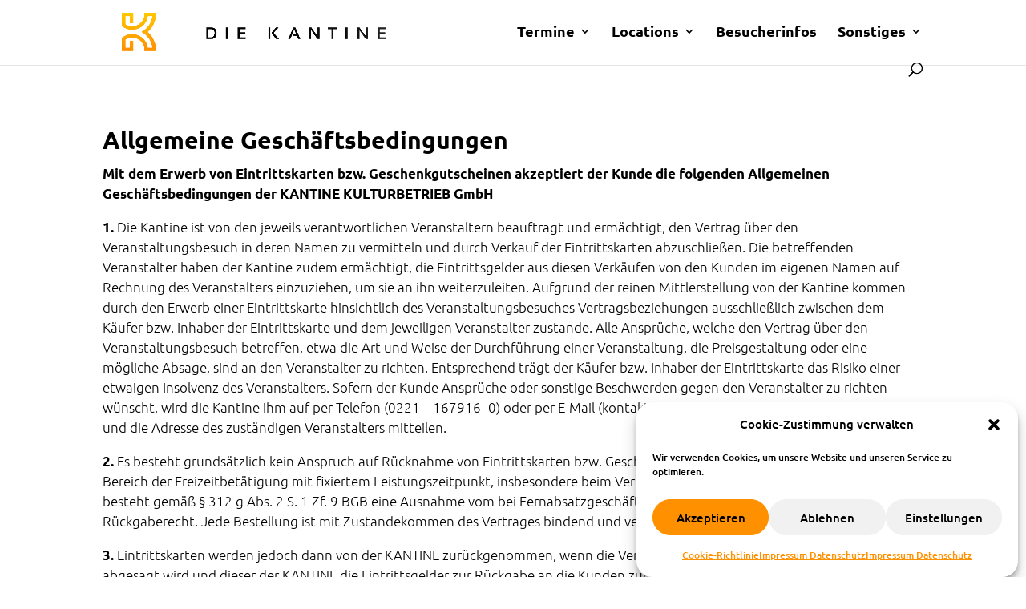

--- FILE ---
content_type: text/html; charset=utf-8
request_url: https://www.google.com/recaptcha/api2/anchor?ar=1&k=6LdxnKsbAAAAANwdXP2DG5QKWpV_lhMv0jDaOzdM&co=aHR0cHM6Ly9rYW50aW5lLmNvbTo0NDM.&hl=en&v=PoyoqOPhxBO7pBk68S4YbpHZ&size=invisible&anchor-ms=20000&execute-ms=30000&cb=k8xfovh68hsf
body_size: 48784
content:
<!DOCTYPE HTML><html dir="ltr" lang="en"><head><meta http-equiv="Content-Type" content="text/html; charset=UTF-8">
<meta http-equiv="X-UA-Compatible" content="IE=edge">
<title>reCAPTCHA</title>
<style type="text/css">
/* cyrillic-ext */
@font-face {
  font-family: 'Roboto';
  font-style: normal;
  font-weight: 400;
  font-stretch: 100%;
  src: url(//fonts.gstatic.com/s/roboto/v48/KFO7CnqEu92Fr1ME7kSn66aGLdTylUAMa3GUBHMdazTgWw.woff2) format('woff2');
  unicode-range: U+0460-052F, U+1C80-1C8A, U+20B4, U+2DE0-2DFF, U+A640-A69F, U+FE2E-FE2F;
}
/* cyrillic */
@font-face {
  font-family: 'Roboto';
  font-style: normal;
  font-weight: 400;
  font-stretch: 100%;
  src: url(//fonts.gstatic.com/s/roboto/v48/KFO7CnqEu92Fr1ME7kSn66aGLdTylUAMa3iUBHMdazTgWw.woff2) format('woff2');
  unicode-range: U+0301, U+0400-045F, U+0490-0491, U+04B0-04B1, U+2116;
}
/* greek-ext */
@font-face {
  font-family: 'Roboto';
  font-style: normal;
  font-weight: 400;
  font-stretch: 100%;
  src: url(//fonts.gstatic.com/s/roboto/v48/KFO7CnqEu92Fr1ME7kSn66aGLdTylUAMa3CUBHMdazTgWw.woff2) format('woff2');
  unicode-range: U+1F00-1FFF;
}
/* greek */
@font-face {
  font-family: 'Roboto';
  font-style: normal;
  font-weight: 400;
  font-stretch: 100%;
  src: url(//fonts.gstatic.com/s/roboto/v48/KFO7CnqEu92Fr1ME7kSn66aGLdTylUAMa3-UBHMdazTgWw.woff2) format('woff2');
  unicode-range: U+0370-0377, U+037A-037F, U+0384-038A, U+038C, U+038E-03A1, U+03A3-03FF;
}
/* math */
@font-face {
  font-family: 'Roboto';
  font-style: normal;
  font-weight: 400;
  font-stretch: 100%;
  src: url(//fonts.gstatic.com/s/roboto/v48/KFO7CnqEu92Fr1ME7kSn66aGLdTylUAMawCUBHMdazTgWw.woff2) format('woff2');
  unicode-range: U+0302-0303, U+0305, U+0307-0308, U+0310, U+0312, U+0315, U+031A, U+0326-0327, U+032C, U+032F-0330, U+0332-0333, U+0338, U+033A, U+0346, U+034D, U+0391-03A1, U+03A3-03A9, U+03B1-03C9, U+03D1, U+03D5-03D6, U+03F0-03F1, U+03F4-03F5, U+2016-2017, U+2034-2038, U+203C, U+2040, U+2043, U+2047, U+2050, U+2057, U+205F, U+2070-2071, U+2074-208E, U+2090-209C, U+20D0-20DC, U+20E1, U+20E5-20EF, U+2100-2112, U+2114-2115, U+2117-2121, U+2123-214F, U+2190, U+2192, U+2194-21AE, U+21B0-21E5, U+21F1-21F2, U+21F4-2211, U+2213-2214, U+2216-22FF, U+2308-230B, U+2310, U+2319, U+231C-2321, U+2336-237A, U+237C, U+2395, U+239B-23B7, U+23D0, U+23DC-23E1, U+2474-2475, U+25AF, U+25B3, U+25B7, U+25BD, U+25C1, U+25CA, U+25CC, U+25FB, U+266D-266F, U+27C0-27FF, U+2900-2AFF, U+2B0E-2B11, U+2B30-2B4C, U+2BFE, U+3030, U+FF5B, U+FF5D, U+1D400-1D7FF, U+1EE00-1EEFF;
}
/* symbols */
@font-face {
  font-family: 'Roboto';
  font-style: normal;
  font-weight: 400;
  font-stretch: 100%;
  src: url(//fonts.gstatic.com/s/roboto/v48/KFO7CnqEu92Fr1ME7kSn66aGLdTylUAMaxKUBHMdazTgWw.woff2) format('woff2');
  unicode-range: U+0001-000C, U+000E-001F, U+007F-009F, U+20DD-20E0, U+20E2-20E4, U+2150-218F, U+2190, U+2192, U+2194-2199, U+21AF, U+21E6-21F0, U+21F3, U+2218-2219, U+2299, U+22C4-22C6, U+2300-243F, U+2440-244A, U+2460-24FF, U+25A0-27BF, U+2800-28FF, U+2921-2922, U+2981, U+29BF, U+29EB, U+2B00-2BFF, U+4DC0-4DFF, U+FFF9-FFFB, U+10140-1018E, U+10190-1019C, U+101A0, U+101D0-101FD, U+102E0-102FB, U+10E60-10E7E, U+1D2C0-1D2D3, U+1D2E0-1D37F, U+1F000-1F0FF, U+1F100-1F1AD, U+1F1E6-1F1FF, U+1F30D-1F30F, U+1F315, U+1F31C, U+1F31E, U+1F320-1F32C, U+1F336, U+1F378, U+1F37D, U+1F382, U+1F393-1F39F, U+1F3A7-1F3A8, U+1F3AC-1F3AF, U+1F3C2, U+1F3C4-1F3C6, U+1F3CA-1F3CE, U+1F3D4-1F3E0, U+1F3ED, U+1F3F1-1F3F3, U+1F3F5-1F3F7, U+1F408, U+1F415, U+1F41F, U+1F426, U+1F43F, U+1F441-1F442, U+1F444, U+1F446-1F449, U+1F44C-1F44E, U+1F453, U+1F46A, U+1F47D, U+1F4A3, U+1F4B0, U+1F4B3, U+1F4B9, U+1F4BB, U+1F4BF, U+1F4C8-1F4CB, U+1F4D6, U+1F4DA, U+1F4DF, U+1F4E3-1F4E6, U+1F4EA-1F4ED, U+1F4F7, U+1F4F9-1F4FB, U+1F4FD-1F4FE, U+1F503, U+1F507-1F50B, U+1F50D, U+1F512-1F513, U+1F53E-1F54A, U+1F54F-1F5FA, U+1F610, U+1F650-1F67F, U+1F687, U+1F68D, U+1F691, U+1F694, U+1F698, U+1F6AD, U+1F6B2, U+1F6B9-1F6BA, U+1F6BC, U+1F6C6-1F6CF, U+1F6D3-1F6D7, U+1F6E0-1F6EA, U+1F6F0-1F6F3, U+1F6F7-1F6FC, U+1F700-1F7FF, U+1F800-1F80B, U+1F810-1F847, U+1F850-1F859, U+1F860-1F887, U+1F890-1F8AD, U+1F8B0-1F8BB, U+1F8C0-1F8C1, U+1F900-1F90B, U+1F93B, U+1F946, U+1F984, U+1F996, U+1F9E9, U+1FA00-1FA6F, U+1FA70-1FA7C, U+1FA80-1FA89, U+1FA8F-1FAC6, U+1FACE-1FADC, U+1FADF-1FAE9, U+1FAF0-1FAF8, U+1FB00-1FBFF;
}
/* vietnamese */
@font-face {
  font-family: 'Roboto';
  font-style: normal;
  font-weight: 400;
  font-stretch: 100%;
  src: url(//fonts.gstatic.com/s/roboto/v48/KFO7CnqEu92Fr1ME7kSn66aGLdTylUAMa3OUBHMdazTgWw.woff2) format('woff2');
  unicode-range: U+0102-0103, U+0110-0111, U+0128-0129, U+0168-0169, U+01A0-01A1, U+01AF-01B0, U+0300-0301, U+0303-0304, U+0308-0309, U+0323, U+0329, U+1EA0-1EF9, U+20AB;
}
/* latin-ext */
@font-face {
  font-family: 'Roboto';
  font-style: normal;
  font-weight: 400;
  font-stretch: 100%;
  src: url(//fonts.gstatic.com/s/roboto/v48/KFO7CnqEu92Fr1ME7kSn66aGLdTylUAMa3KUBHMdazTgWw.woff2) format('woff2');
  unicode-range: U+0100-02BA, U+02BD-02C5, U+02C7-02CC, U+02CE-02D7, U+02DD-02FF, U+0304, U+0308, U+0329, U+1D00-1DBF, U+1E00-1E9F, U+1EF2-1EFF, U+2020, U+20A0-20AB, U+20AD-20C0, U+2113, U+2C60-2C7F, U+A720-A7FF;
}
/* latin */
@font-face {
  font-family: 'Roboto';
  font-style: normal;
  font-weight: 400;
  font-stretch: 100%;
  src: url(//fonts.gstatic.com/s/roboto/v48/KFO7CnqEu92Fr1ME7kSn66aGLdTylUAMa3yUBHMdazQ.woff2) format('woff2');
  unicode-range: U+0000-00FF, U+0131, U+0152-0153, U+02BB-02BC, U+02C6, U+02DA, U+02DC, U+0304, U+0308, U+0329, U+2000-206F, U+20AC, U+2122, U+2191, U+2193, U+2212, U+2215, U+FEFF, U+FFFD;
}
/* cyrillic-ext */
@font-face {
  font-family: 'Roboto';
  font-style: normal;
  font-weight: 500;
  font-stretch: 100%;
  src: url(//fonts.gstatic.com/s/roboto/v48/KFO7CnqEu92Fr1ME7kSn66aGLdTylUAMa3GUBHMdazTgWw.woff2) format('woff2');
  unicode-range: U+0460-052F, U+1C80-1C8A, U+20B4, U+2DE0-2DFF, U+A640-A69F, U+FE2E-FE2F;
}
/* cyrillic */
@font-face {
  font-family: 'Roboto';
  font-style: normal;
  font-weight: 500;
  font-stretch: 100%;
  src: url(//fonts.gstatic.com/s/roboto/v48/KFO7CnqEu92Fr1ME7kSn66aGLdTylUAMa3iUBHMdazTgWw.woff2) format('woff2');
  unicode-range: U+0301, U+0400-045F, U+0490-0491, U+04B0-04B1, U+2116;
}
/* greek-ext */
@font-face {
  font-family: 'Roboto';
  font-style: normal;
  font-weight: 500;
  font-stretch: 100%;
  src: url(//fonts.gstatic.com/s/roboto/v48/KFO7CnqEu92Fr1ME7kSn66aGLdTylUAMa3CUBHMdazTgWw.woff2) format('woff2');
  unicode-range: U+1F00-1FFF;
}
/* greek */
@font-face {
  font-family: 'Roboto';
  font-style: normal;
  font-weight: 500;
  font-stretch: 100%;
  src: url(//fonts.gstatic.com/s/roboto/v48/KFO7CnqEu92Fr1ME7kSn66aGLdTylUAMa3-UBHMdazTgWw.woff2) format('woff2');
  unicode-range: U+0370-0377, U+037A-037F, U+0384-038A, U+038C, U+038E-03A1, U+03A3-03FF;
}
/* math */
@font-face {
  font-family: 'Roboto';
  font-style: normal;
  font-weight: 500;
  font-stretch: 100%;
  src: url(//fonts.gstatic.com/s/roboto/v48/KFO7CnqEu92Fr1ME7kSn66aGLdTylUAMawCUBHMdazTgWw.woff2) format('woff2');
  unicode-range: U+0302-0303, U+0305, U+0307-0308, U+0310, U+0312, U+0315, U+031A, U+0326-0327, U+032C, U+032F-0330, U+0332-0333, U+0338, U+033A, U+0346, U+034D, U+0391-03A1, U+03A3-03A9, U+03B1-03C9, U+03D1, U+03D5-03D6, U+03F0-03F1, U+03F4-03F5, U+2016-2017, U+2034-2038, U+203C, U+2040, U+2043, U+2047, U+2050, U+2057, U+205F, U+2070-2071, U+2074-208E, U+2090-209C, U+20D0-20DC, U+20E1, U+20E5-20EF, U+2100-2112, U+2114-2115, U+2117-2121, U+2123-214F, U+2190, U+2192, U+2194-21AE, U+21B0-21E5, U+21F1-21F2, U+21F4-2211, U+2213-2214, U+2216-22FF, U+2308-230B, U+2310, U+2319, U+231C-2321, U+2336-237A, U+237C, U+2395, U+239B-23B7, U+23D0, U+23DC-23E1, U+2474-2475, U+25AF, U+25B3, U+25B7, U+25BD, U+25C1, U+25CA, U+25CC, U+25FB, U+266D-266F, U+27C0-27FF, U+2900-2AFF, U+2B0E-2B11, U+2B30-2B4C, U+2BFE, U+3030, U+FF5B, U+FF5D, U+1D400-1D7FF, U+1EE00-1EEFF;
}
/* symbols */
@font-face {
  font-family: 'Roboto';
  font-style: normal;
  font-weight: 500;
  font-stretch: 100%;
  src: url(//fonts.gstatic.com/s/roboto/v48/KFO7CnqEu92Fr1ME7kSn66aGLdTylUAMaxKUBHMdazTgWw.woff2) format('woff2');
  unicode-range: U+0001-000C, U+000E-001F, U+007F-009F, U+20DD-20E0, U+20E2-20E4, U+2150-218F, U+2190, U+2192, U+2194-2199, U+21AF, U+21E6-21F0, U+21F3, U+2218-2219, U+2299, U+22C4-22C6, U+2300-243F, U+2440-244A, U+2460-24FF, U+25A0-27BF, U+2800-28FF, U+2921-2922, U+2981, U+29BF, U+29EB, U+2B00-2BFF, U+4DC0-4DFF, U+FFF9-FFFB, U+10140-1018E, U+10190-1019C, U+101A0, U+101D0-101FD, U+102E0-102FB, U+10E60-10E7E, U+1D2C0-1D2D3, U+1D2E0-1D37F, U+1F000-1F0FF, U+1F100-1F1AD, U+1F1E6-1F1FF, U+1F30D-1F30F, U+1F315, U+1F31C, U+1F31E, U+1F320-1F32C, U+1F336, U+1F378, U+1F37D, U+1F382, U+1F393-1F39F, U+1F3A7-1F3A8, U+1F3AC-1F3AF, U+1F3C2, U+1F3C4-1F3C6, U+1F3CA-1F3CE, U+1F3D4-1F3E0, U+1F3ED, U+1F3F1-1F3F3, U+1F3F5-1F3F7, U+1F408, U+1F415, U+1F41F, U+1F426, U+1F43F, U+1F441-1F442, U+1F444, U+1F446-1F449, U+1F44C-1F44E, U+1F453, U+1F46A, U+1F47D, U+1F4A3, U+1F4B0, U+1F4B3, U+1F4B9, U+1F4BB, U+1F4BF, U+1F4C8-1F4CB, U+1F4D6, U+1F4DA, U+1F4DF, U+1F4E3-1F4E6, U+1F4EA-1F4ED, U+1F4F7, U+1F4F9-1F4FB, U+1F4FD-1F4FE, U+1F503, U+1F507-1F50B, U+1F50D, U+1F512-1F513, U+1F53E-1F54A, U+1F54F-1F5FA, U+1F610, U+1F650-1F67F, U+1F687, U+1F68D, U+1F691, U+1F694, U+1F698, U+1F6AD, U+1F6B2, U+1F6B9-1F6BA, U+1F6BC, U+1F6C6-1F6CF, U+1F6D3-1F6D7, U+1F6E0-1F6EA, U+1F6F0-1F6F3, U+1F6F7-1F6FC, U+1F700-1F7FF, U+1F800-1F80B, U+1F810-1F847, U+1F850-1F859, U+1F860-1F887, U+1F890-1F8AD, U+1F8B0-1F8BB, U+1F8C0-1F8C1, U+1F900-1F90B, U+1F93B, U+1F946, U+1F984, U+1F996, U+1F9E9, U+1FA00-1FA6F, U+1FA70-1FA7C, U+1FA80-1FA89, U+1FA8F-1FAC6, U+1FACE-1FADC, U+1FADF-1FAE9, U+1FAF0-1FAF8, U+1FB00-1FBFF;
}
/* vietnamese */
@font-face {
  font-family: 'Roboto';
  font-style: normal;
  font-weight: 500;
  font-stretch: 100%;
  src: url(//fonts.gstatic.com/s/roboto/v48/KFO7CnqEu92Fr1ME7kSn66aGLdTylUAMa3OUBHMdazTgWw.woff2) format('woff2');
  unicode-range: U+0102-0103, U+0110-0111, U+0128-0129, U+0168-0169, U+01A0-01A1, U+01AF-01B0, U+0300-0301, U+0303-0304, U+0308-0309, U+0323, U+0329, U+1EA0-1EF9, U+20AB;
}
/* latin-ext */
@font-face {
  font-family: 'Roboto';
  font-style: normal;
  font-weight: 500;
  font-stretch: 100%;
  src: url(//fonts.gstatic.com/s/roboto/v48/KFO7CnqEu92Fr1ME7kSn66aGLdTylUAMa3KUBHMdazTgWw.woff2) format('woff2');
  unicode-range: U+0100-02BA, U+02BD-02C5, U+02C7-02CC, U+02CE-02D7, U+02DD-02FF, U+0304, U+0308, U+0329, U+1D00-1DBF, U+1E00-1E9F, U+1EF2-1EFF, U+2020, U+20A0-20AB, U+20AD-20C0, U+2113, U+2C60-2C7F, U+A720-A7FF;
}
/* latin */
@font-face {
  font-family: 'Roboto';
  font-style: normal;
  font-weight: 500;
  font-stretch: 100%;
  src: url(//fonts.gstatic.com/s/roboto/v48/KFO7CnqEu92Fr1ME7kSn66aGLdTylUAMa3yUBHMdazQ.woff2) format('woff2');
  unicode-range: U+0000-00FF, U+0131, U+0152-0153, U+02BB-02BC, U+02C6, U+02DA, U+02DC, U+0304, U+0308, U+0329, U+2000-206F, U+20AC, U+2122, U+2191, U+2193, U+2212, U+2215, U+FEFF, U+FFFD;
}
/* cyrillic-ext */
@font-face {
  font-family: 'Roboto';
  font-style: normal;
  font-weight: 900;
  font-stretch: 100%;
  src: url(//fonts.gstatic.com/s/roboto/v48/KFO7CnqEu92Fr1ME7kSn66aGLdTylUAMa3GUBHMdazTgWw.woff2) format('woff2');
  unicode-range: U+0460-052F, U+1C80-1C8A, U+20B4, U+2DE0-2DFF, U+A640-A69F, U+FE2E-FE2F;
}
/* cyrillic */
@font-face {
  font-family: 'Roboto';
  font-style: normal;
  font-weight: 900;
  font-stretch: 100%;
  src: url(//fonts.gstatic.com/s/roboto/v48/KFO7CnqEu92Fr1ME7kSn66aGLdTylUAMa3iUBHMdazTgWw.woff2) format('woff2');
  unicode-range: U+0301, U+0400-045F, U+0490-0491, U+04B0-04B1, U+2116;
}
/* greek-ext */
@font-face {
  font-family: 'Roboto';
  font-style: normal;
  font-weight: 900;
  font-stretch: 100%;
  src: url(//fonts.gstatic.com/s/roboto/v48/KFO7CnqEu92Fr1ME7kSn66aGLdTylUAMa3CUBHMdazTgWw.woff2) format('woff2');
  unicode-range: U+1F00-1FFF;
}
/* greek */
@font-face {
  font-family: 'Roboto';
  font-style: normal;
  font-weight: 900;
  font-stretch: 100%;
  src: url(//fonts.gstatic.com/s/roboto/v48/KFO7CnqEu92Fr1ME7kSn66aGLdTylUAMa3-UBHMdazTgWw.woff2) format('woff2');
  unicode-range: U+0370-0377, U+037A-037F, U+0384-038A, U+038C, U+038E-03A1, U+03A3-03FF;
}
/* math */
@font-face {
  font-family: 'Roboto';
  font-style: normal;
  font-weight: 900;
  font-stretch: 100%;
  src: url(//fonts.gstatic.com/s/roboto/v48/KFO7CnqEu92Fr1ME7kSn66aGLdTylUAMawCUBHMdazTgWw.woff2) format('woff2');
  unicode-range: U+0302-0303, U+0305, U+0307-0308, U+0310, U+0312, U+0315, U+031A, U+0326-0327, U+032C, U+032F-0330, U+0332-0333, U+0338, U+033A, U+0346, U+034D, U+0391-03A1, U+03A3-03A9, U+03B1-03C9, U+03D1, U+03D5-03D6, U+03F0-03F1, U+03F4-03F5, U+2016-2017, U+2034-2038, U+203C, U+2040, U+2043, U+2047, U+2050, U+2057, U+205F, U+2070-2071, U+2074-208E, U+2090-209C, U+20D0-20DC, U+20E1, U+20E5-20EF, U+2100-2112, U+2114-2115, U+2117-2121, U+2123-214F, U+2190, U+2192, U+2194-21AE, U+21B0-21E5, U+21F1-21F2, U+21F4-2211, U+2213-2214, U+2216-22FF, U+2308-230B, U+2310, U+2319, U+231C-2321, U+2336-237A, U+237C, U+2395, U+239B-23B7, U+23D0, U+23DC-23E1, U+2474-2475, U+25AF, U+25B3, U+25B7, U+25BD, U+25C1, U+25CA, U+25CC, U+25FB, U+266D-266F, U+27C0-27FF, U+2900-2AFF, U+2B0E-2B11, U+2B30-2B4C, U+2BFE, U+3030, U+FF5B, U+FF5D, U+1D400-1D7FF, U+1EE00-1EEFF;
}
/* symbols */
@font-face {
  font-family: 'Roboto';
  font-style: normal;
  font-weight: 900;
  font-stretch: 100%;
  src: url(//fonts.gstatic.com/s/roboto/v48/KFO7CnqEu92Fr1ME7kSn66aGLdTylUAMaxKUBHMdazTgWw.woff2) format('woff2');
  unicode-range: U+0001-000C, U+000E-001F, U+007F-009F, U+20DD-20E0, U+20E2-20E4, U+2150-218F, U+2190, U+2192, U+2194-2199, U+21AF, U+21E6-21F0, U+21F3, U+2218-2219, U+2299, U+22C4-22C6, U+2300-243F, U+2440-244A, U+2460-24FF, U+25A0-27BF, U+2800-28FF, U+2921-2922, U+2981, U+29BF, U+29EB, U+2B00-2BFF, U+4DC0-4DFF, U+FFF9-FFFB, U+10140-1018E, U+10190-1019C, U+101A0, U+101D0-101FD, U+102E0-102FB, U+10E60-10E7E, U+1D2C0-1D2D3, U+1D2E0-1D37F, U+1F000-1F0FF, U+1F100-1F1AD, U+1F1E6-1F1FF, U+1F30D-1F30F, U+1F315, U+1F31C, U+1F31E, U+1F320-1F32C, U+1F336, U+1F378, U+1F37D, U+1F382, U+1F393-1F39F, U+1F3A7-1F3A8, U+1F3AC-1F3AF, U+1F3C2, U+1F3C4-1F3C6, U+1F3CA-1F3CE, U+1F3D4-1F3E0, U+1F3ED, U+1F3F1-1F3F3, U+1F3F5-1F3F7, U+1F408, U+1F415, U+1F41F, U+1F426, U+1F43F, U+1F441-1F442, U+1F444, U+1F446-1F449, U+1F44C-1F44E, U+1F453, U+1F46A, U+1F47D, U+1F4A3, U+1F4B0, U+1F4B3, U+1F4B9, U+1F4BB, U+1F4BF, U+1F4C8-1F4CB, U+1F4D6, U+1F4DA, U+1F4DF, U+1F4E3-1F4E6, U+1F4EA-1F4ED, U+1F4F7, U+1F4F9-1F4FB, U+1F4FD-1F4FE, U+1F503, U+1F507-1F50B, U+1F50D, U+1F512-1F513, U+1F53E-1F54A, U+1F54F-1F5FA, U+1F610, U+1F650-1F67F, U+1F687, U+1F68D, U+1F691, U+1F694, U+1F698, U+1F6AD, U+1F6B2, U+1F6B9-1F6BA, U+1F6BC, U+1F6C6-1F6CF, U+1F6D3-1F6D7, U+1F6E0-1F6EA, U+1F6F0-1F6F3, U+1F6F7-1F6FC, U+1F700-1F7FF, U+1F800-1F80B, U+1F810-1F847, U+1F850-1F859, U+1F860-1F887, U+1F890-1F8AD, U+1F8B0-1F8BB, U+1F8C0-1F8C1, U+1F900-1F90B, U+1F93B, U+1F946, U+1F984, U+1F996, U+1F9E9, U+1FA00-1FA6F, U+1FA70-1FA7C, U+1FA80-1FA89, U+1FA8F-1FAC6, U+1FACE-1FADC, U+1FADF-1FAE9, U+1FAF0-1FAF8, U+1FB00-1FBFF;
}
/* vietnamese */
@font-face {
  font-family: 'Roboto';
  font-style: normal;
  font-weight: 900;
  font-stretch: 100%;
  src: url(//fonts.gstatic.com/s/roboto/v48/KFO7CnqEu92Fr1ME7kSn66aGLdTylUAMa3OUBHMdazTgWw.woff2) format('woff2');
  unicode-range: U+0102-0103, U+0110-0111, U+0128-0129, U+0168-0169, U+01A0-01A1, U+01AF-01B0, U+0300-0301, U+0303-0304, U+0308-0309, U+0323, U+0329, U+1EA0-1EF9, U+20AB;
}
/* latin-ext */
@font-face {
  font-family: 'Roboto';
  font-style: normal;
  font-weight: 900;
  font-stretch: 100%;
  src: url(//fonts.gstatic.com/s/roboto/v48/KFO7CnqEu92Fr1ME7kSn66aGLdTylUAMa3KUBHMdazTgWw.woff2) format('woff2');
  unicode-range: U+0100-02BA, U+02BD-02C5, U+02C7-02CC, U+02CE-02D7, U+02DD-02FF, U+0304, U+0308, U+0329, U+1D00-1DBF, U+1E00-1E9F, U+1EF2-1EFF, U+2020, U+20A0-20AB, U+20AD-20C0, U+2113, U+2C60-2C7F, U+A720-A7FF;
}
/* latin */
@font-face {
  font-family: 'Roboto';
  font-style: normal;
  font-weight: 900;
  font-stretch: 100%;
  src: url(//fonts.gstatic.com/s/roboto/v48/KFO7CnqEu92Fr1ME7kSn66aGLdTylUAMa3yUBHMdazQ.woff2) format('woff2');
  unicode-range: U+0000-00FF, U+0131, U+0152-0153, U+02BB-02BC, U+02C6, U+02DA, U+02DC, U+0304, U+0308, U+0329, U+2000-206F, U+20AC, U+2122, U+2191, U+2193, U+2212, U+2215, U+FEFF, U+FFFD;
}

</style>
<link rel="stylesheet" type="text/css" href="https://www.gstatic.com/recaptcha/releases/PoyoqOPhxBO7pBk68S4YbpHZ/styles__ltr.css">
<script nonce="JI9FoHNVk_gNDahymDq0tw" type="text/javascript">window['__recaptcha_api'] = 'https://www.google.com/recaptcha/api2/';</script>
<script type="text/javascript" src="https://www.gstatic.com/recaptcha/releases/PoyoqOPhxBO7pBk68S4YbpHZ/recaptcha__en.js" nonce="JI9FoHNVk_gNDahymDq0tw">
      
    </script></head>
<body><div id="rc-anchor-alert" class="rc-anchor-alert"></div>
<input type="hidden" id="recaptcha-token" value="[base64]">
<script type="text/javascript" nonce="JI9FoHNVk_gNDahymDq0tw">
      recaptcha.anchor.Main.init("[\x22ainput\x22,[\x22bgdata\x22,\x22\x22,\[base64]/[base64]/[base64]/bmV3IHJbeF0oY1swXSk6RT09Mj9uZXcgclt4XShjWzBdLGNbMV0pOkU9PTM/bmV3IHJbeF0oY1swXSxjWzFdLGNbMl0pOkU9PTQ/[base64]/[base64]/[base64]/[base64]/[base64]/[base64]/[base64]/[base64]\x22,\[base64]\x22,\x22w4/ChhXDuFIXMsO/wrZ5VsO/w77DksKpwqtoAX0DwoXCrsOWbix2VjHCsxQfY8O3S8KcKWBpw7rDsyPDk8K4fcOaSsKnNcOdWsKMJ8Omwr1JwpxDCgDDgCcZKGnDsyvDvgEywqUuAQttRTU+HxfCvsK3esOPCsKVw7bDoS/CmwzDrMOKwr3Dl2xEw6vCkcO7w4Q+NMKeZsOfwo/CoDzClB7DhD81dMK1YF/DjQ5/O8KYw6kSw4VIecK6awggw5rCuhF1byInw4PDhsKqJS/ChsO1wobDi8OMw6oNG1ZTwqjCvMKyw6xOP8KDw5/Dk8KEJ8KAw5jCocK2wpfCiFU+PMKswoZRw7NAIsKrwqHCicKWPxLCs8OXXB/CqsKzDA3Cr8KgwqXCoEzDpBXClsOjwp1Kw6zCncOqJ0fDgSrCv0XDgsOpwq3DtS3DsmMyw5okLMO2X8Oiw6jDmDvDuBDDrgLDih96BkUDwpIywpvClQogXsOnCsOZw5VDTh8Swr4TTGbDixHDgcOJw6rDscKTwrQEwrVOw4pfT8OtwrYnwqLDssKdw5Ijw5/CpcKXUMO5b8OtOMOAKjkowrIHw7VCB8OBwostZhvDjMKDPsKOaTDChcO8wpzDhTDCrcK4w4MDwoo0wqQ4w4bCswsrPsKpQH1iDsK1w5ZqERcvwoPCiyrCsyVBw5rDoFfDvW3CglNVw4EBwrzDs1t/Nm7Do1fCgcK5w45xw6NlO8Kew5TDl0fDv8ONwo9iw5fDk8Orw4rCjj7DvsKkw5UERcOmRjPCo8OGw71nYllZw5gLRsOhwp7CqEDDu8OMw5PCrxbCpMO0SmjDsWDChRXCqxpkFMKJacKWWsKUXMKRw7J0QsKTX1FuwrxoI8KOw7/DsAkMOWFheWAsw5TDsMKVw6wueMOPPg8aQwxgcsKTCUtSID9dBQBrwpQ+YcOnw7cgwp7Cj8ONwqxCdT5FHMKOw5h1wpfDn8O2TcOfQ8Olw5/CrsKnP1gIwqPCp8KCKMKKd8KqwonCiMOaw4pnWWswesOyRRtWBUQjw6/CoMKreHFpVnNpC8K9wpxqw4N8w5YPwow/w6PClHoqBcOww44dVMOdwq/DmAIEw5XDl3jCl8KMd0rCucO6VTgjw65uw51Gw6BaV8KQb8OnK33Cv8O5H8KvZTIVe8OBwrY5w6ZxL8OsX0ApwpXCqEYyCcK+FkvDmn3DoMKdw7nCq1NdbMKiD8K9KDrDrcOSPQHCr8ObX1rCj8KNSVnDiMKcKyfCrBfDlz3CpwvDnXrDhiEhwp7CosO/RcK1w7ojwoRdwqLCvMKBM3tJIRBjwoPDhMKiw6wcwobCmnLCgBEVAlrCisK/TgDDt8KsBlzDu8KTUUvDkQXDnsOWBRjCvRnDpMKMwr1ufMOmBk9pw4hNwovCjcK5w5x2CyAMw6HDrsK4I8OVwprDrsO2w7t3wrkVLRR+CB/DjsKDdXjDj8O/wqLCmGrCgUvDv8KHC8K6w6JnwoPCqHBfEScCw5nChTLDrMOxw5XCnWwhwpk5w7FoRMOWwobDisOMB8KFwptUw6R/[base64]/DjsOBwqbDvTsSasOVw6fCrMK5w40uw5RBw49/wo/DvcKXRsOPOMKww6EywqsaOMKcGkIFw5DCmRM5w77ChB4Twp3DoXzCp388w57CtcO1wqh3IhXDkcKVwrk7McKEBsKqw4lSI8OqKxV+Zi3CusKLWcOUZ8O/EykEYcOfAcOHWRFianLDrcOqw4A/R8OGWnQJEmoqw6HCpcO2SEPDvTbDuQXChCTCmsKBwoItC8OxwrLClTjCv8OQVwbDn1ACXiwWUMKCRMKcRx7DuTgDw747LDLDgsK1w4vDkMO5Dz1Zw6rDoUsRRm3CvcOnw63CpcOswp3Cm8KDw5TCgsOiwoNgMFzCncKdbSQlCsOiwpIfw63DhsO3w7/DpU7DksKUwrLCvMOfwoABf8KmNl7DjMKOZMKiHsOTw67DsUlQwqlFwowJScKbDjTDtsKUw6zCpWLDpcOLwrPCp8O+VTUKw4DCpMK2wqnDt29Xw4Bib8KEw4IwOcKRwqohwr5/f1lAOXDDkzp/[base64]/FsKxw5jDm15EIF8OdcKsWQfDiMKsw6zDl8KYeVHCm8OeFlTDssKkEXLDkBxkwqjCulsGwpjDjTZfGB/DrcOqSl8jUQNXwr3DjUphJCIYwp9nC8OxwoAjbsKAw5s3w5Agc8OlwoLDl2kzwqHDhlDCg8OgdG/[base64]/DoDfCssKoWsKHZ8OwJ07CvlJhRcKxV8OvQj7Cm8Obw6lGJGHDlmZ3WsK/w4HCn8KAAsOEfcK/[base64]/[base64]/woFfwr/CiVMYbyojwrcZw7TDnj3CmWp7woDCngtEK1jDiStWwrfCrzfDlcO0WnpiHMKnw47Cr8K+wqI9G8Ksw5PCvzjClA7DogEZw7tuZ0R6w4towq5aw4kjEsK2Tj/DlcOXBA/DiU/CsQTDvcOkdyc1wqXChcOOVwnDqcKCW8KVwq8WbsOAw6Q5QF1AWBUywoDClMOlYcKFw57DjMOgXcO/w7dsD8OIC2rCgTDDvi/CpMK1wonCoCAEwpZvO8K3HcKPT8KQPsO9fTrCnMO1wogqcTLDlzk4w5PCqyl9w79eZ2ZFw40sw5lkw5HCkMKfZMKXWC0sw5E7CsKBwpPCmcO4cl/Cmng4w5QWw63DnMKcPlzDjcOScGPDiMKCwqbCrcOvw5TDr8KaTsOoKkXDi8OIUMOgwr4WYELDjMO+wqp9Y8OswrvCgTgaRMO7ScKHwr/CqMOLLC/CssOrB8Kkw7PDs1TCnwPDksOTHRgTwoTDtsONQzA3w5pnwo0oFcOiwo5vLsKDwrPDpizCoSRtAMKIw4PCjiBtw4PCjXxjw5FYwrNuw6RnAGTDvSPCmFrDo8OBXMO3McOtwprCjMKewrEpwo/[base64]/GMK7wqDCmW/CjsKyw4bChMOoEsOgworDusK3NCfDvsKiMcOew5QFGSBaPcOBw7IlBcO4wr7DpCjCjcOJGQHDhEPCvcKiA8KawqDDksKrw4oaw640w6M3w5oywprDhQpWw5rDrMOgR2B/[base64]/CgSI5w54AwpzCoEzDlQZMRDIZK8KNw4DDn8O/WsKWWsOXF8OgbB4DRyBvXMKowqlEH3vDo8KAw7vCoCQlwrTCtXFVd8O/YTzCisKGwpDDvsK/dSdmTMKVWUjDqhY1w47DgsKLI8OSwo/Dp1rDoQHDknrDnhrCucOaw5nDusKHw7h2w73Dq1/Dq8OlfCpKwqAGwp/Du8K3wqvCh8OCw5Y7woXDocO8ImrCnzzCt1N0TMODXMOaRkBCNlXDjnEFwqQowobDhBVQwqkCwohBCCnCrcKpwoXDtsKTS8OYC8KJaV/DgHjCoGXCmMKUEkLClcK1KxEiw4bCtjXCs8K4wobDrzPCjwB5wq1eb8O8RX8Ewq49EA/ChMKHw4Ftw4EwYx/DqFtow40TwpnDtkvCoMKrw51wFzXDgQPCj8KxIMKZw4p2w4Q9G8OPw7nConbDmBrDo8O4TsOBbFbDgx8ODsKAOQI8w7nCscOjeAbDvcKMw7NMRmjDicKXw7rDicOYw4hLOnjCthLCoMKJYSBmOcO2McKXw4DCoMKTMnUrw55aw67CqMKQfcOweMO6wpx/C1jDtUwRMMOdw5dWwrnDgcKzT8K6wobDiSNCAn/[base64]/CicKlw57Di8KjVlBhIMKvwrDClcOGZG7ChXfClMKxdybCrMO7fsO+wrnDslPDncOsw6LCnxBnw7wtw5DCosOCwrnCh0VbZDTDvFTDi8KrJsKGHDBbHCACb8KKwqV+wpfCi30Hw6p/wrpNb3kgw75zAC/CmzjDqAVtwrFMw6HCp8KjJ8OjDgopwonCssOXFhFdwqAAw5wueybDm8OBw50Yb8OZwprDqBx5LsOtwp7DkGd/wqRkJMOrfk/DkWvDgsOhwoVtw5/DssO5w7jDoMKzL2nCkcK3w6skNsOtwpDDgXAPwrUuGSYxwqpAw7/DqMOlSgxlw4Buw6jCnsKSRMKPwo9Mw5V5K8KtwogYwqbDjRlkBhY1wpwiwobDlcKCwrLCr0NzwqpRw6rDgFfDhsOtwpkZUsOjOBTCrDIlXG3DgMO9AMKywp5KAUrCsSZJdMOnw7zDucKnw4TCqsKXw7zCvcOSNB/[base64]/DkQ/Dv8Kzw4nDiTDCq8OtGSHCksKVO8KNFsKxwrrCplfCjMKPwp/CoTbDtMOew4LDusO/[base64]/ChjM4w64cw7AGWsK1X3EVwpl8I8O4w54pKMO3woXDt8O1w5cnw4LCjcKUTMOew7DCpsOULcOcEcKyw4o0w4TDohlPSE3DlRAePkTDmsKEwpTDv8O/[base64]/w4/DosOMw6XCmMKOwoTDpQcywo/CjcOdw5F7CsK7wq5Cw5HDtmLDh8K/[base64]/[base64]/Dii9uacK3IEbDkMKpQMOQw7RowqVWwrdmGMKlwrtVM8OpDzJXwp94w5fDkx/DjWYwDyDDjH7DoTQQw64vw7jDlF0cw6rCmMK9wo1/VFbDimPDp8KqAyfDj8O9wog/LsOcwrbDviZ5w5lLwr/Cq8Olw4MZwoxpP1LCiBQBw49ywp7DmsOAGE3Cnmg9GlTCv8Ohwrc3w7/CgCDDq8Oyw5vCrcKuC3oJwo5sw75xH8OBV8Kew6LCrsKnwpnDqsOSw4AkKF/[base64]/PcK5PMKiK2XDr1p6ZcKtDMK1wqjDgGRaYATDpcKIwoLDnsKAwo4KJyzDiCXCn14NHXp+wqB4P8Oow4PDncKSwq7CusOOw7fCmsK4HcKQw4kIDsKcPjE6RlrCrcOlw4Ulwpokw7MvJcOIwqTDjEtswqchQld8w6tWwpNUXcKfUMOxwp7CrsOPw4lDw7/[base64]/[base64]/wrk8wo5lWXpqw6c9wrwkwoLCoHLCnXVrfCAqwrbCizs3w4zCvcOaw4LDhV5hNcKqwpYIw7HCscKtfMOSZFXCmjLCtjPCrCMnwoFIwrzDiSlzcsOoasK8KsKgw7lzE1ZMdT/Du8OuT0oOwoHCuHjClR3Ci8KLS8Kwwq92wphvwrMJw6bChyLCgA1UZAMzWEvCphfDpDzDvjlvL8Ouwqlzw6/[base64]/DjgYScGrDicOgwp3CrcK/[base64]/[base64]/[base64]/CosOJWcOWJwrDicKPXMO4w7ApwpvChl/CusONwpfCnyjCosKOwpzDkkXDrHDChMO0w5HDm8KBEsO7CcKZw5ZDIMKOwqUlw67CicKSTcOJwprDqnZrwq7DhVMRw5tbwoLCkzEPwpHCsMOOw5pJa8KGKsOlBSvDsCYOZnMrBsOSY8KWw54+C0fDpynClVLDlcOrwqXDlxhZwpnDlW/CnDvCuMKlDcOHW8KqwqjDl8OafcKjw57Cu8KLLMKew61nwp4TEcKeEsKpc8Orw5AISkbCs8OZw6fDqF54FE7CkcOTQsOcwqFRPMK5w77DgMKzwoPCncKswo7CmTXDvMKJa8KWLcKjdcOvwoIGD8OQwoE3w7ZQw5I+e0nDsMK4bcOfAw/DrcKQw57CuVE/[base64]/DllnCtMO4w5RFCAhNGUTDgm5PWj3DtxjDqyBLbsKAwoPDr2/Cg318MMOYw7BIDcKfPjXCtcKiwod8L8OvAjTCssOdwo3Dk8OUwoDCux/Cg3U6VBcPw5bDuMOgMsK/MkhRD8Odw7dYw7LCiMOQwqLDjMKBwpzDlMK5Nl7Cp3oOwrdGw7zDvMKdRjnChz9AwoAvw4fDt8OswojCh3sXw5fClQkJwqJtL3TDpcK3w6/[base64]/[base64]/DncK+Qh/ClhDCi3laSsOow60vwqzCosKSwqBwwr1Kw6YASEM3NDhTHG3DrcKaQsOKcBUUN8Ogwq0DScOfwr1CUMOTI3lzw5ZRB8OGw5TCvMObckx/wq5DwrDCmhHClcKGw7pMByPCgMKRw6TChi1KAcOOw7LDnBDClsKbw71/wpNLOk/[base64]/wr4dA8KVwqLDuAAbR8Ocw5EWwr/DkmHDi8OUCMKbHsOYH0rDrDDCrMOIw5zDiBYJLMOPw6rCscOUKmrDusOJwpkuwobDuMOAT8OVw7rClcOwwpnCnMOTwoPChcOre8KPw7fCpU9OBGPCgMKnw6LDrsOfJTgbA8O4WhlAw6Idw4bDqsKLwqvCl0/DuEQzw7woK8KIOcK3bcKBwqFnwrXDr0dtwrpow4zClsKJw4ggw5JbwoTDvsKNRBY2w68yOcK2XcOUQ8O8RCbDvRQFSMORw5vCiMOvwpF/wpMuwpJMwqdEwrkxUVfClQN0agnCvsK9w6kPAsOsw6Aqw5rCjg7ClTNYw6/CmsOJwpUBw5MzDsOQwq0DN1FrEMKlBxLDqAnCssOVwpx5woV5wrTCkQvCnRQbc28cFMOCw7zCm8OiwrpMbUcGw7MpPSvCg0dCblElwpRgw40eUcKjGMKoclXDrMK8McOrM8K9eFbDlH10FT41wqJ0woJvLn8OOEU6w4/[base64]/SnNkV1jClXTCjF7CtsKrwojCjsO/[base64]/DssKbwrgcWlnCilUKPsKlJcOiworDnFTDuFDDk8Oud8KSw5LCqMOIw7p6HRrDt8KhXMKlw4F3EcOuw5cUwo/[base64]/[base64]/DgMODAsOoO8O0FF/DsVkMw7zDqMO/HXrDtm/CpioYw67CuAtCP8OoZMKIwprCukQEwqvDpXvDnWjCm2vDmUTCnwXCnMKYwrEpBMKOZD3Dp2jCpMOhXMOVQXzDuGHCs3rDrnPCi8OgPnxWwrdbw5TDnsKLw6jDk0/CjMOXw5LDkMOZVyjCnyzDjcOhBsKUf8OAdsK7fsKQw5LDlMKCw4hnWBrCqiXDsMKeacKMwqzClsOqN2IVQcOOw65mSSMLw59HXyDDm8OAAcK0w5occcKiw7Mgw6rDksKUwr/[base64]/[base64]/CpMKmwr/Cr0rChk45wpdhDCo0ThM2wp0JwofCtWt5HsK7w5x9csK8w4rCk8O1wqPDqiNNwqZ0w4wPw6p1VTvDhAktIcKpwovDqwzDgQJOMlDChcOXUMOAw6PDrUrCoHtiwp0RwrvCnC3Crl3CnsOYFcO1wpcyPV/[base64]/CpxHCocKgTkXCmD/Cn8KDKDV2XRYGY8OEw58iwrAhG1DDp1JpwpbCjgZtw7PCs2zDgsKQYh5fw5kPLXhlw6dyYsOWa8OCw50xF8KUGz7CknFeLQTDksOKCsOtc1UORgHDscOIM1XCvXrCqnDDumA/wprDo8OyK8O6w4rCgsOKw4PChxcow6PCnXXDtjbCvV4hw6Aswq/Cv8ORwonCqMOdRMKQwqfDlsOBwp7CvHlaRUzCrsK4S8OTw59BeXlCw6BBEg7DjsKfw7LDksOOagfCrmPDhjXCgMOlwqAaEALDnMOWw7QDw57Dj3MLLsKlw40fIQTDtF1BwrXCncOCNcKTa8KYw7wRQcOAw5/DtMOcw55JasK3w6zDgQJqbMKhwrvCiH7CpsKRS1dQZMO5DsKPw5JTLsKNwoAhcWU/[base64]/N8KXQ8O8DcOAcsOWWBtgCg5KwoY0PsKGPMKGY8OnwrfDvMOrw7F1w7vCsA0cw502w53Ci8KyZ8KHGWA8wprCngQpU3RobSQ/w5xjSsOrw4DDmTrChHbCukADMMOGJMORw57Dk8K3ayHDhMKRGFXDmsOQFsOrVSM9G8OpwpPDisKRwpnColjDm8KTF8KDw7jDtcOqUcOGPMO1wrdcLTA6wpHDiwLClsOJQBXDiA/[base64]/w7LDiibDm3wxw5pSwqtEdcK+wpDCkcO/Fi0wIRTDuxpqwq7DhMKGw7BfaVnDkhM5wpg3GMORwprDgzIHwqFTBsOXwpJUw4csCH9ewpAALhcyKD3ClsK1w502w47ClgBlHcKXYMKUwqBTDxDCnhovw7QzRsKzwrFRKXDDi8ORwr8YZlgOwp/Cmn42D3Mnwr8+UcKlTMOvNH15VcOjJSnDnXnCozUIIxJ9e8Kdw7zCp2dQw6EAJlkswoVXUkHCriHDgsOWUnNxRMOsBcOrwq09wozCucKCdkhYw57CjnAtwoQeJsO+KxRhNFUXV8KGwpjDncOXw5XCvMOcw6VjwoF0TBPDmsKNS0rDjCl/wro4LsKpwprDjMKew77DqsKvwpIOwrBcw5LDnsOKcMKpwqXDtVJUFGDCncKcw69Jw5Z8wr4YwqnCqhk2QT4YCmp1aMOEFcOuU8KvwqnCm8KpT8KBw5BOwrBnw6oxOBjDqDcfTiXCiRzCtcOTw5TCs1tydsOpw4/ClMKUY8OJw6XCt099w5zCvG8Fw7JgMcK/Ek/[base64]/DosKhFMKFwpc+w7HDpg7Dh8Kww5HDr1ofwqQTw6LDpcOvMjceRMKfPMK6LMOXwr8jw5MXBQzDslIiesKFwoAJwp7DhTfCjVfDrxbCksOewpDCtsOcZxY7U8Ovw6nDosOHw63CuMOMAGrCim/[base64]/Djw08V8KKWcKxbxoGfmTCkU3CusKPwrfCpwM0wo/CkMKrKcOFasO7U8K1w6rCsULDusKZw4pzw49Bwq/CnB3CsRUGHcOPw4PCn8KDw5ZJaMO9w7vCrsOQL0jDqT3DvX/[base64]/wpdMH8KdMXnCu8KCwqjDjQ4MH2zDvsOow6toAV3CrsOBwp5dw6nDl8OoVFJAaMKTw75wwrTDjcOaJsKnw7XCocKnw5FJR2NOwrfCkzTCqsK2wq7CrcKHJsOTwo3Clhl1w7jCj0sbwr/CsS43wrMtwq7Dllkcw6g5w4/CoMOAeBfDhWvCrwvCoiE0w7LDjknDihbDiR/CvcK/w6nCr0EzX8OLwozDmiVjwoTDohXChg3DtMKKZMKpJVPCssODw6fDgCTDqToHw4ZWwqDDvsK7EsOdAsOXb8Okwr1dw7M3woESwoALw6/Ds33DlsKhwo3DiMKtw4XDs8Osw59uDjLDultBw7EcGcOTwqtLe8OQThlQwpc7wpluwqfDvXfDrCrDgELDlEAaGSIrO8OwUz7CncOpwoZhLcOJJMOvw4PCjkLCtsOYW8Ofw7UPwpQSJwwmw61pwqguP8O6OcOgdFY4wrPDrMKJw5PCscO3S8Krw6LDssOKG8KVOBTCoy/DkkbDvmHDvMOjw77Dk8OGw4nClilDPCobX8K/[base64]/[base64]/[base64]/[base64]/CtsOowogTw4LDpmwUw7zCmwJ/S8KOVMK/[base64]/[base64]/[base64]/[base64]/ChMKnw53CpHPDqcOSw6dZHErDgMOXw5zDnFjDj8OAwrzDnQzCjsK5Y8Ozd3QFAlzDkQDCssKacsOfJcKeZ1dWdShvw5QnwqbCmMKwdcKxLcKLw6d5ARR1wpZaNDHDkkhSa0fCoyjCicKiwqvDtcOQw7NoB1DDu8KPw6nDlUcHw7k5FsKYw4/DlxrCkyJNO8KAw78iPnkXIMOxB8K3KxzDvgvCqjY6w6rCgl5iw6HDjhtWw7XDqgkCez0zKlbDlsKDKj9ca8KtVAZbwrhFLygXY1J7GiU5w7bChMKRwoXDtnnDrAp1wqMhw73CjWTCksOew48xBD4yJMOuw7TDml4ww5zDqMKOak3CmcOgJcKrw7QAw4/[base64]/w5gzZHTDo8OiUiVIAMK9wrDCuTpGw7FNKE4lYGTCqHrCqMKLw43Dq8KuPAXDicKSw6DDr8KYCwliAUTCmcOLSh3CjjwJwrV7w4tdC1XDncOZwoR6AWwjJMKvw50DLMKSw4ZREUt5JQrDoUQMccOswrdtwqrCg2TCrMKGwp46V8KIXSUrA1B/wpXDjMOLBcK2wpTDuWQIcT/CqVEswqk+w5nCq2lKajVyw5zCrDkxKExkMcKgLcOhwoxmw6vDgFfCo0Nxw7/Cmj0Pw7DDmxlBDcKKwppMw7PCnsKSw6DCksKfacKqw4nDkUk8w59Qw5hlA8KPa8KVwp01bsO8woogw4giR8OOw7R7R2zCjsO2wpV5w7kCBsOlEsOGwr7DicOeSx0gQj3Dq1/[base64]/Dhk3Cg8KpMlfCpcKXcsOwfw8YOcOuLcOyGXjDgylCwrMvwpd9RcOiw6zCosKewozChcOIw5MEwq5nw5nChz3CnMOGwpbCrCDClMOowq8kUMKHLj/CrcO/DsK/bcKpwrbCnxPCqcKgSMKYHGAJw5/DscKUw75CBsK2w7vDqxXDscKyP8Oawodcw4zDt8O+wpjCpXJBw4IGwovDssKgMMO1w5nCm8K9E8OZclUiw65LwpBxwofDugLDq8OEGTs3w5LDp8KvCis/w43Dl8Otw6Qqw4DDsMO2w5rCgEdsTgvCtgkqw6rCmcOWM23CkMOIT8OuOcO0wrbCnkxhw6jCt3QEKwHDncOaf095SysAwqsAw6QpV8KiWMOlbGEWRhPDiMKNJTVywrZSw45MLsOnaHEKwpnDhShGw4jCgVx/wq/[base64]/[base64]/CnnJACWRYGMOeQT7ChMONwoLChAwxFsOfbwHCuDLDssKaD0t3wrNFN1PCtVtjw5fDl0vDhcOKQ3jCmsKHwp9hLsOxJMKheVLDnmArwpTDpETCpcOkw4jCl8O7F0l6wq5iw7M7C8KhA8OgwqjCvE5rw4bDgw1mw4/Dnx7ChloSwpEbOsKLS8KswoctIA/DtiMTNsKHKW7Cn8KPw658woxkw5xwwpzDgMK1wpDCgH3DuWJEHsO4c2RAS0fDpEZ3wpjCmhTCg8KeHV0Fw5QlKWMDw4DCqsOCIlDCn2l/[base64]/CjMKpZcOMwrE+asKqwqjDqMK6AcOoI8Ojw6F1w6AdwqgfwrbDpEfDlQk+F8OSw654w4NKGnpfw58kwonDgcO9w57DjUtMWsKuw7/CsXFHwpzDlsONdcO8EXDCgSjDuh3ChMKzSXnDsMO6VsOlw6JKDgocU1LDucOZSmvDpE44JxcEAlXCiUXCosK2AMOfKcKDSV/DhjPCkhfCvE1NwoAKScOuZMOTwrPCuGU/ZVTCkcKDGDAKw4NQwr84w55jHAJzw68XE0zDoRnCi24Iw4XDvcKrw4Ffw6PDj8Knf14LDMKGVMOWw7xqS8O7wodeA1Jnw5/Cuy1gGcOHW8KjZcO0wo8XIMOww5DCvyMhGgBTBsO7AsK0wqEOLGzDm1IgdsK9wr3DklvDsDpiwrXDngjCi8KAw43DhQwTUXtWS8O1wqAQGMOUwqzDt8KEwprDkRw7w5V5cBhaA8OXw7PCn3UwccKQwpnCinhIQH/CizQkGcOgF8O7FEPDusOwMMKbwpY8w4fDoGjDqFFTAA4eGFvDj8KtIFPCvsOlGcKvLTh1asOHwrF0G8K+w7l1wqPCnhvCgcKiaWbChwfDsVvDpMKZw5htRMKSwqDDt8OCKsOQw4vDk8O/[base64]/F2xdPAZ/J8KDwrLDsHXCg8OZKsOQw4nCmTzDr8KFwpY3wrczw7wLEMKNLjjDl8KTwqDChMOBw4k0w48KGQXCkWcTZ8OJw43Csz/[base64]/[base64]/Dr0xgw59gGEk7wpvDvEbCrFVxwqc/wonCnU3CsAnDgcORw7NaM8OTw6nCszEuB8OQw5ouw75xW8KXEMOxw6BFUGBfwrYOw4Yhaip6w44Mw41Owq8fw5oQKiAkRSNiw6YEGjdbJMOxamrDmkt6Bk8cwq1AYcKmaFzDv33Dl19sbWrDvMKDwrJOYWrCsXDDhWvDqsOJHMO/WcOYwoB+IsK7bcKLwrgDwqDDigUlwqNeLcKBwqDCgsOXb8OsJsOiYA7CtMKec8Opw5NnwotROEIcd8Kyw5LCp2jDqELDmkbDicKnwq5ywqhQwq3CqGZXFV5Ow6Bqcy3DsBYeUw/ChCTCtExpWgYXIn3Cv8OcIsO3K8Otw63CnGPDn8K/MMKZwr5LK8KmRmvCpsO9InklbsO2NnHCu8OwAjPCocKDw53Ds8OnH8KrOsKkan9rRzDDj8KTZQXCgMKzwrzDmMOcdX3CqQcLVsK+G3rDpMKqw4Y3csKIw5A/UMKxCMKEwqvDocKQwpLCv8O3w6p9RsK9woRlAzs7woLCgsOjGxVreCtJwpcdwphEYMKEWMK6w4s5AcKdwrYVw5pQwpfCmkAdw70iw60RPTA7wp/CsVZiYMO+w5p6wpgSw5x1bsKEw57DlsKtw45vdsOrMhHDsSjDtcOGwrvDqUzChWzDh8KXwrbDoQ7DuAfDoF/DqcKJwqDCvsOBEMKvw5siIcOCYMKwPcOkG8OKw5srw6UZw67DjcK0woZpS8Kuw6jDtShvYsOWw5Rkwol3w5JLw6lJbMKSVcOuQ8OWchQeckZlfDDDoR/DnsKHFMOLwqpSchsGIsOawpTDgzXDlwViCsKgwq/[base64]/DhwXDgDfCt8KQNVtMw5TDuMOfw6vCqhzCr8K0esKYw5xgwp8IUjpcbsK3w4rDvcOKwp7Ci8KAE8O1Sy/[base64]/DvmZew7HCmMKYW8KnwrEuw6djwqnDuT0VPw7Cm0bCssOww5bCoUbCt1YcdRx7Q8KHwodXwqnCtMKfwqTDuUnChQlUwpQYYsKNwrvDhsKJw73Crx5ow4JXK8KjwojCmcOgcEc/[base64]/DrMO6wr4oc1s2w7s4woQyXcO0AcOvwprCpFrCjnrDg8KCSSZNSMKTwqvCuMOawrXDuMKJCmwcbizDoAXDiMK/bl8OLMKvQMOxw77DtMOWPMK4w4cQbMK4wqRdCcOrw4nDkSFawozDtMOYb8O6w78+wqhfw4vDn8OtZ8KUwqpqworDr8OaI1HDlElUw7LCiMO5Zi/CnTXCiMKNH8O1KQvDnMK4M8OfGywhwq88TsKgdWAgwpQQdho/[base64]/Cj8KdScOhFmkbU1Unw6nDlQ7DnXNXchDDucK7dMKew6Fww7xZPsKWwqvDkg7DrB52w5EPccOLXcKXw67CpHp/wopLURvDh8KTw5zDoWHDiMOBwqp1w6UVCX/DlHc9WQDCkW/ClMKIHMOND8K4wpLDtsOCwrsrEMOswpIPQ3DDt8O5MCvChmJLPVDClcOuwo3DiMKOwqJWw4XDrcOaw6lmwrgPw4Q1wozCrWZowrg5w4ojwq0/ecO3LsKtVcK/w5NjKMKmwqdjbMO1w7hKwrBJwp5EwqTCvMOMOcOIw5/[base64]/DlDnCjCrCncOzZ8K/w6bDtwTDr8OSw6/DlU4iL8OJDcKLw7zDskbDncK0YcKRw7vCj8KgLEd/wpnCimPDtAfDi3V/d8Khd2lZOMKtw5XCi8O4fErChFnDlDbCicKkw7l4wrU7YMOCw5jDmcO9w5Z8wqFHBsO7KHlCwrkQKU3Di8OGD8K5w5XCij1VBFrCkinDkcKVw5vDocOwwq/DuCIzw5PDi17Cs8K2wqlPwovCrwNoR8KBFMKRw6TCrMO5Jx7Csm9cw5XCtcOSwolIw4LDjEfDssKuRRomJxYcUAQnf8KWw7fCsHl2S8O+w6xrCMOHdkzCs8KbwpnCpsOAw6kYLXYnKVYKTBRTV8O/w4cjBB/CkMOAB8O3w7gxVlbDvCXCvnHCvMOywqPDt1hBWnwhw7tsLDzCiA8gwrcOCMOrw4vDl3bCqcOlw7xqwrrCksKRZ8KEWmbCgMOQw4LDg8OIcsOew67CnsKhw5YOwrsgwpcxwo/CjMO1w5AZwojDlcKbw7vCvB9pF8OHacO4cU/Dn2IMw5HDv2kMw6/DjwM2woYEw4jCugfDvkBmVMKfwrxIacOGHMOjQ8KQwrZ9w7LCiDjCmcKaOm40MTvDr0TDtgUuw7IjFMOxAD99Q8Kjw6rCt0YAw71zwrnDj1wTw4DCojVIRkzDgcKLwqgQAMOQwp/CosKdwq4VewjDjV9XNUovP8KhFzxQcWDCjMO4FTZuew9Sw5PCgcKsw5rCpsK1J3s4ccOTwqIOwq4zw7/DucKaZT7CqhdUTcOjX2PClcKWA0XDucOpOMOuw4FOw4fChTbCh3/DhAXCkCbDgE/DnsKabUIiw7cpw548H8OFScKuOn4JEAPDmDfCizPDpk7DjlDClMKRw45ZwpbCisKTKA/CuxLCtsODEybCrRnDrcKjw4hADsObLRIxw53CkDrDnyzDhcKGYcOTwpHCpyESSGPCsAHDhWPCtg0OZ2zCusOrwoIzw6/[base64]/w7nDgkjDtsKdBFDCh8O9w6c5wrzCqD/[base64]/[base64]/wofCpMOnU2gKw53ClW3Cql/CoWIpQjoYfwg0wqPDg8OKwpwew6bCi8KdaEXDicKWXAnCk3/DmhbDnzFOw6kkwqjDrw91wp3ChSZkAQrCrDIeZGHDlhd8w6vCt8OsSsOVwrXCu8KnOsK5IcKOw4Fow418w7XChzDCqikswojCjQ9zwrfCrQjDnMOpIsO2elxGIMOJPhIXwofCv8O0w6N8RsK2aHPCkjzDsiTCn8KWNQNTdsOkw4rCgh/DoMO8wq/[base64]/ZkPCoFcNDWJoT2vDhU1Rwp4gwoAHaVdZwq11K8K5eMKIDsOwwprCg8KUwozCtE3CizZWw5VfwqgTMSHCrFPCoEt1PMOww680BCDDj8O1RMKaEMKje8OhCMOdw4/Drm7Cj2/Cpmd/GMKpRcOYNsOhw6h/KwBtw7tefWFXQMO5bBESLcKAYGorw4vCrkouKwxHG8OGwr4sY3DChsOAE8OWwpDDmhIuS8ONw4okVcOTZTpEwrgRXDDDssKLYcO8wqPCkWfDsEwzw4J4f8Kzw63CuF5eQcOtwpl0TcOgw4NYw4/CvsKZGTvCrcKsX2fDih0Qw4sda8KHQsOVNsKpwoAaw5/[base64]/CicKuwoBhw5TDr8KPNAnDo8OnwrJkwovCjWPCqcOKAT/DhsKgwqdww6sfwprCkMK3woAVw6rCs0PDp8OiwppvMSjDrsKaZ0/DmV81YkTCt8O0DsKBdMOjwpFZJcKew7t2SDR/[base64]/wq9Yw7PDhcOMwrNewo3CgsKZf8KVf8KxYcKGT3fDmXx3wpHDkVROSHbCqMOpR1FgP8OEcsOyw5doX1vCjMKoYcO3LDHDqFfCosOOwoHChEAiw6QywrkDw6vDiDfDs8K8QxEqw7NEwqPDisK7wqvCgcO9w61Rwq/DjcKFw6jDjsKpw6vCvB/[base64]/[base64]/CncO+AMOzMxHClMOawpdOwrYYwrjDscOlwp3DqXcEw4kcwowibcK1K8OHRhQAcQ\\u003d\\u003d\x22],null,[\x22conf\x22,null,\x226LdxnKsbAAAAANwdXP2DG5QKWpV_lhMv0jDaOzdM\x22,0,null,null,null,0,[21,125,63,73,95,87,41,43,42,83,102,105,109,121],[1017145,681],0,null,null,null,null,0,null,0,null,700,1,null,0,\[base64]/76lBhnEnQkZnOKMAhnM8xEZ\x22,0,0,null,null,1,null,0,1,null,null,null,0],\x22https://kantine.com:443\x22,null,[3,1,1],null,null,null,1,3600,[\x22https://www.google.com/intl/en/policies/privacy/\x22,\x22https://www.google.com/intl/en/policies/terms/\x22],\x22RSJ14Vq1R7dLNfY1CKbgUZYz56I6v8jRjyFg03x4BTk\\u003d\x22,1,0,null,1,1769247536235,0,0,[35,82,219,156],null,[245,48,154,200,62],\x22RC-Uhc43_7WsY4exA\x22,null,null,null,null,null,\x220dAFcWeA7G9KA2TtkBLTGdd8cbIYNDNDLhjafbYkO84MflXfX4OALhS7YgsutlO0xwx7fZqMmZjS-CYaEjdkQiFFg_wpYNADo4zA\x22,1769330336321]");
    </script></body></html>

--- FILE ---
content_type: text/css
request_url: https://kantine.com/wp-content/et-cache/59/et-core-unified-tb-39-deferred-59.min.css?ver=1768834599
body_size: 6037
content:
div.et_pb_section.et_pb_section_0_tb_footer{background-image:linear-gradient(288deg,#ffc500 0%,#ff9100 100%)!important}.et_pb_section_0_tb_footer.et_pb_section{padding-top:7px;padding-bottom:4px}.et_pb_text_0_tb_footer{font-family:'Ubuntu',Helvetica,Arial,Lucida,sans-serif;font-weight:300;font-size:13px}.et_pb_text_0_tb_footer h6{font-size:17px}.et_pb_social_media_follow .et_pb_social_media_follow_network_0_tb_footer .icon:before,.et_pb_social_media_follow .et_pb_social_media_follow_network_1_tb_footer .icon:before{transition:color 300ms ease 0ms}.et_pb_social_media_follow .et_pb_social_media_follow_network_0_tb_footer.et_pb_social_icon .icon:before,.et_pb_social_media_follow .et_pb_social_media_follow_network_1_tb_footer.et_pb_social_icon .icon:before{color:#FFFFFF}.et_pb_social_media_follow .et_pb_social_media_follow_network_0_tb_footer.et_pb_social_icon:hover .icon:before,.et_pb_social_media_follow .et_pb_social_media_follow_network_1_tb_footer.et_pb_social_icon:hover .icon:before{color:#FF9100}.dnxte_button_0_tb_footer .dnxt-button-wrapper a,.dnxte_button_1_tb_footer .dnxt-button-wrapper a,.dnxte_button_2_tb_footer .dnxt-button-wrapper a,.dnxte_button_3_tb_footer .dnxt-button-wrapper a,.dnxte_button_4_tb_footer .dnxt-button-wrapper a,.dnxte_button_6_tb_footer .dnxt-button-wrapper a,.dnxte_button_7_tb_footer .dnxt-button-wrapper a,.dnxte_button_8_tb_footer .dnxt-button-wrapper a,.dnxte_button_9_tb_footer .dnxt-button-wrapper a,.dnxte_button_10_tb_footer .dnxt-button-wrapper a{font-family:'Ubuntu',Helvetica,Arial,Lucida,sans-serif;font-weight:300;font-size:12px;color:#000000!important;background-color:RGBA(0,0,0,0);border-width:0px;padding-top:0px;padding-right:0px;padding-bottom:0px;padding-left:0px;margin-top:-20px;margin-bottom:-20px;transition:color 300ms ease 0ms}.dnxte_button_0_tb_footer .dnxt-button-wrapper a:hover,.dnxte_button_1_tb_footer .dnxt-button-wrapper a:hover,.dnxte_button_2_tb_footer .dnxt-button-wrapper a:hover,.dnxte_button_3_tb_footer .dnxt-button-wrapper a:hover,.dnxte_button_4_tb_footer .dnxt-button-wrapper a:hover,.dnxte_button_5_tb_footer .dnxt-button-wrapper a:hover,.dnxte_button_6_tb_footer .dnxt-button-wrapper a:hover,.dnxte_button_7_tb_footer .dnxt-button-wrapper a:hover,.dnxte_button_8_tb_footer .dnxt-button-wrapper a:hover,.dnxte_button_9_tb_footer .dnxt-button-wrapper a:hover,.dnxte_button_10_tb_footer .dnxt-button-wrapper a:hover{color:#000000!important}.dnxte_button_0_tb_footer .:before,.dnxte_button_0_tb_footer .dnxt-hover-fade:hover,.dnxte_button_1_tb_footer .:before,.dnxte_button_1_tb_footer .dnxt-hover-fade:hover,.dnxte_button_2_tb_footer .:before,.dnxte_button_2_tb_footer .dnxt-hover-fade:hover,.dnxte_button_3_tb_footer .:before,.dnxte_button_3_tb_footer .dnxt-hover-fade:hover,.dnxte_button_4_tb_footer .:before,.dnxte_button_4_tb_footer .dnxt-hover-fade:hover,.dnxte_button_5_tb_footer .:before,.dnxte_button_5_tb_footer .dnxt-hover-fade:hover,.dnxte_button_6_tb_footer .:before,.dnxte_button_6_tb_footer .dnxt-hover-fade:hover,.dnxte_button_7_tb_footer .:before,.dnxte_button_7_tb_footer .dnxt-hover-fade:hover,.dnxte_button_8_tb_footer .:before,.dnxte_button_8_tb_footer .dnxt-hover-fade:hover,.dnxte_button_9_tb_footer .:before,.dnxte_button_9_tb_footer .dnxt-hover-fade:hover,.dnxte_button_10_tb_footer .:before,.dnxte_button_10_tb_footer .dnxt-hover-fade:hover{background:#29c4a9!important}.dnxte_button_0_tb_footer .:hover:before,.dnxte_button_1_tb_footer .:hover:before,.dnxte_button_2_tb_footer .:hover:before,.dnxte_button_3_tb_footer .:hover:before,.dnxte_button_4_tb_footer .:hover:before,.dnxte_button_5_tb_footer .:hover:before,.dnxte_button_6_tb_footer .:hover:before,.dnxte_button_7_tb_footer .:hover:before,.dnxte_button_8_tb_footer .:hover:before,.dnxte_button_9_tb_footer .:hover:before,.dnxte_button_10_tb_footer .:hover:before{transform:scaleX(1)!important}.dnxte_button_0_tb_footer .dnxt-hover-underline-from-left:before,.dnxte_button_1_tb_footer .dnxt-hover-underline-from-left:before,.dnxte_button_2_tb_footer .dnxt-hover-underline-from-left:before,.dnxte_button_3_tb_footer .dnxt-hover-underline-from-left:before,.dnxte_button_4_tb_footer .dnxt-hover-underline-from-left:before,.dnxte_button_5_tb_footer .dnxt-hover-underline-from-left:before,.dnxte_button_6_tb_footer .dnxt-hover-underline-from-left:before,.dnxte_button_7_tb_footer .dnxt-hover-underline-from-left:before,.dnxte_button_8_tb_footer .dnxt-hover-underline-from-left:before,.dnxte_button_9_tb_footer .dnxt-hover-underline-from-left:before,.dnxte_button_10_tb_footer .dnxt-hover-underline-from-left:before{background:#000000}.dnxte_button_5_tb_footer .dnxt-button-wrapper a{font-family:'Ubuntu',Helvetica,Arial,Lucida,sans-serif;font-weight:300;font-size:12px;color:#000000!important;background-color:RGBA(0,0,0,0);border-width:0px;padding-top:0px;padding-right:0px;padding-bottom:0px;padding-left:0px;margin-top:-20px;margin-right:0px;margin-bottom:-20px;margin-left:0px;transition:color 300ms ease 0ms}.et_pb_section_1_tb_footer.et_pb_section{padding-top:7px;padding-bottom:3px;background-color:#000000!important}.et_pb_row_1_tb_footer.et_pb_row{padding-top:8px!important;padding-bottom:3px!important;padding-top:8px;padding-bottom:3px}.et_pb_text_1_tb_footer.et_pb_text{color:#FF9100!important}.et_pb_text_1_tb_footer{font-size:13px;padding-bottom:0px!important}.et_pb_text_1_tb_footer h6{font-size:10px;color:#FF9100!important}.et_pb_social_media_follow_network_0_tb_footer a.icon,.et_pb_social_media_follow_network_1_tb_footer a.icon{background-color:#000000!important}.et_pb_social_media_follow_network_0_tb_footer.et_pb_social_icon a.icon,.et_pb_social_media_follow_network_1_tb_footer.et_pb_social_icon a.icon{border-radius:30px 30px 30px 30px}.et_pb_column_1_tb_footer,.et_pb_column_2_tb_footer{border-right-width:0px}@media only screen and (max-width:980px){.et_pb_column_1_tb_footer,.et_pb_column_2_tb_footer{border-right-width:0px}}@media only screen and (max-width:767px){.et_pb_column_1_tb_footer,.et_pb_column_2_tb_footer{border-right-width:0px}}.et_pb_text_0{font-family:'Ubuntu',Helvetica,Arial,Lucida,sans-serif;font-weight:300}

--- FILE ---
content_type: text/css
request_url: https://kantine.com/wp-content/et-cache/59/et-core-unified-59.min.css?ver=1768834599
body_size: 318
content:
.ecs-weburl{margin:1.5em 0}.ecs-weburl:before{display:none}.ecs-weburl .ecs-detail-label{display:none}.decm-show-detail-center p a{color:#FFFFFF!important;border:2px solid #ff9100;border-radius:50px;font-size:20px;font-weight:bold!important;background-color:#ff9100!important;padding:0.5em 1em;transition:all ease 0.3s}.decm-show-detail-center p a:hover{color:#ff9100!important;background-color:#ffffff!important}